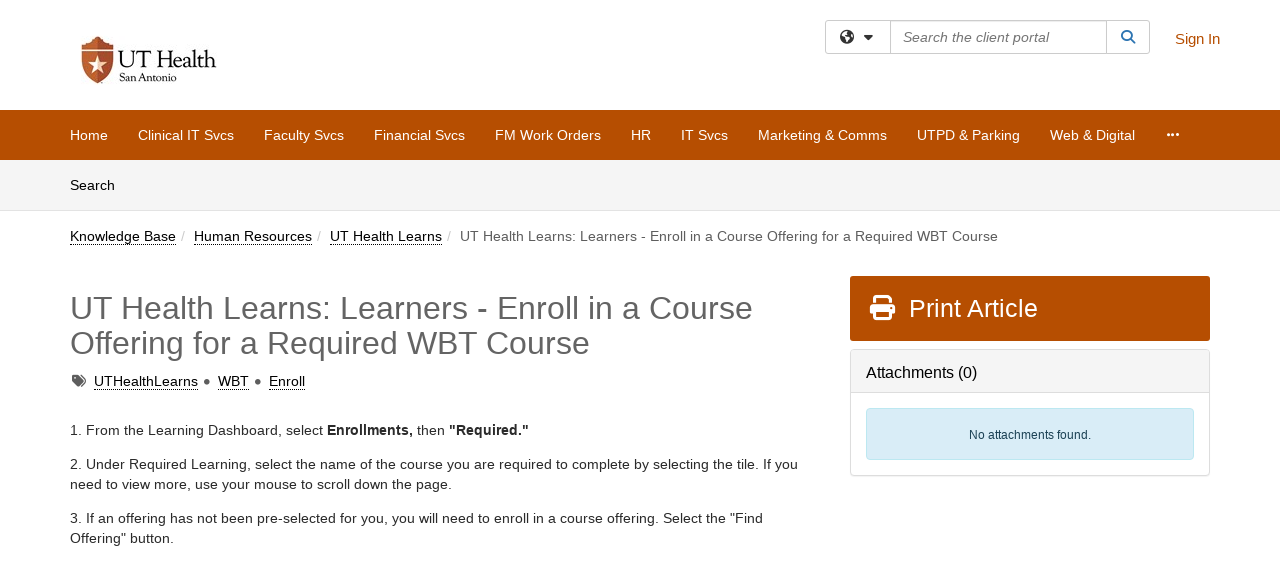

--- FILE ---
content_type: text/html; charset=utf-8
request_url: https://uthscsa.teamdynamix.com/TDClient/2009/Portal/KB/ArticleDet?ID=91950
body_size: 21671
content:

<!DOCTYPE html>

<html lang="en" xmlns="http://www.w3.org/1999/xhtml">
<head><meta name="viewport" content="width=device-width, initial-scale=1.0" /><!-- Google Tag Manager -->
<script>(function(w,d,s,l,i){w[l]=w[l]||[];w[l].push({'gtm.start':
new Date().getTime(),event:'gtm.js'});var f=d.getElementsByTagName(s)[0],
j=d.createElement(s),dl=l!='dataLayer'?'&l='+l:'';j.async=true;j.src=
'https://www.googletagmanager.com/gtm.js?id='+i+dl;f.parentNode.insertBefore(j,f);
})(window,document,'script','dataLayer','GTM-WR9V5K73');</script>
<!-- End Google Tag Manager --><script>
  window.TdxGtmContext = {"User":{"Id":0,"UID":"00000000-0000-0000-0000-000000000000","UserName":"","FullName":"Public User","AlertEmail":"publicuser@noreply.com","Role":"Experience User","HasTDNext":false,"StandardApplicationNames":null,"TicketApplicationNames":[],"AssetApplicationNames":[],"ClientPortalApplicationNames":[],"Type":"Technician","Analytics":{"Title":null,"Organization":null}},"Partition":{"Id":54,"Name":"UTHSCSA Production"},"BillableEntity":{"Id":107,"Name":"University of Texas Health Science Center","SalesForceIdentifier":"0013600000EM5KFAA1","GWMIID":"adaf3122-a8bd-4345-aa83-72e86008e183"},"Environment":{"ShortName":"PRD"}};
</script><script src="/TDPortal/Content/Scripts/jquery/2.2.4/jquery.min.js?v=20260120201726"></script><script src="/TDPortal/Content/Scripts/jquery-migrate/1.4.1/jquery-migrate.min.js?v=20260120201726"></script><script src="/TDPortal/Content/Scripts/jquery-ui/1.13.2/jquery-ui-1.13.2.custom.timepicker.min.js?v=20260120202054"></script><link href="/TDPortal/Content/Styles/jquery-ui/1.13.2/jquery-ui.compiled.min.css?v=20260120202056" rel="stylesheet" type="text/css"  /><link href="/TDPortal/Content/bootstrap/3.4.1/dist/css/bootstrap.min.css?v=20260120201726" rel="stylesheet" type="text/css" id="lnkBootstrapCSS" /><script src="/TDPortal/Content/bootstrap/3.4.1/dist/js/bootstrap.min.js?v=20260120201726"></script><link href="/TDPortal/Content/FontAwesome/css/fontawesome.min.css?v=20260120201724" rel="stylesheet" type="text/css" id="lnkFontAwesome" /><link href="/TDPortal/Content/FontAwesome/css/solid.css?v=20260120201724" rel="stylesheet" type="text/css"  /><link href="/TDPortal/Content/FontAwesome/css/regular.css?v=20260120201724" rel="stylesheet" type="text/css"  /><link href="/TDPortal/Content/FontAwesome/css/brands.css?v=20260120201724" rel="stylesheet" type="text/css"  /><link href="/TDPortal/Content/FontAwesome/css/v4-shims.css?v=20260120201724" rel="stylesheet" type="text/css"  /><link href="/TDClient/Styles/bootstrap_custom.min.css?v=20260120202054" rel="stylesheet" type="text/css"  /><link href="/TDClient/Styles/TDStyles.min.css?v=20260120202056" rel="stylesheet" type="text/css"  /><link href="https://uthscsa.teamdynamix.com/TDPortal/BE/Style/107/TDClient/2009?v=20211102193308" rel="stylesheet" type="text/css" /><script src="/TDPortal/Content/Scripts/tdx/dist/TDJSFramework.compiled.min.js?v=20260120202054"></script><script src="/TDPortal/Content/Scripts/tdx/dist/modalFocusTrap.min.js?v=20260120202052"></script><script src="/TDPortal/Content/Scripts/underscore/1.12.1/underscore-min.js?v=20260120201726"></script>
<script src="/TDClient/Scripts/clientOS.min.js?v=20260120202046"></script>
<script src="/TDClient/Scripts/collapseMe.min.js?v=20260120202046"></script>
<script src="/TDClient/Scripts/tdsearchfilter.min.js?v=20260120202046"></script>
<script src="/TDClient/Scripts/SiteSearch.min.js?v=20260120202046"></script>
<script src="/TDPortal/Content/Scripts/tdx/dist/elasticsearchAutocomplete.min.js?v=20260120202052"></script>
<link id="ctl00_ctl00_lnkFavicon" rel="icon" href="https://uthscsa.teamdynamix.com/TDPortal/BE/Icon/107/2009?v=20170104181414" />

  <script>

      $(function () {
        var masterUi = MasterUI({
          isPostback: false,
          baseUrl: '/TDClient/',
          isTdGoogleAnalyticsEnabled: true,
          isAuthenticated: false
          });

        $('#collapseMe').collapseMe({
          toggleVisibilitySelector: '.navbar-toggle'
        });

        TeamDynamix.addRequiredFieldHelp();
      });

      // The sub-nav menu uses padding-top to position itself below the header bar and main navigation sections. When the
      // window is resized, there is a chance that the content of these header or nav sections wraps, causing the height
      // to change, potentially covering the sub-nav menu, which is obviously a big usability problem. This function
      // listens for when the window size or orientation is changing (and also when the window first loads), and adjusts
      // the padding so that the sub-nav menu appears in the correct location.
      $(window).bind('load ready resize orientationchange', function () {
        var headerHeight = $('#divMstrHeader').height();
        $('#navShim').css({
          "padding-top": headerHeight
        });

        $('#content').css({
          "padding-top": headerHeight,
          "margin-top": headerHeight * -1
        });
      });
  </script>

  
  
  
  <script src="/TDPortal/Content/select2/v3/select2.min.js?v=20260120203406"></script><link href="/TDPortal/Content/select2/v3/select2.compiled.min.css?v=20260120203406" rel="stylesheet" type="text/css" id="lnkSelect2" />
  <script src="/TDClient/Scripts/attachmentHandler.min.js?v=20260120202054"></script>

  <style type="text/css">
    .honey-pot-div {
      display: none;
    }
  </style>

  <script>
    

    function shareArticle() {
      if ($('#ctl00_ctl00_cpContent_cpContent_shareRecipients').val().trim() === "") {
        alert('You must first enter a valid email.');
        $('#btnShare').progressButton('reset');
      }
      else {
        __doPostBack('ctl00$ctl00$cpContent$cpContent$btnSendShare', '');
      }
    }

    function closeShareModal() {
      $('#divShareModal').modal('hide');
      $('#btnShare').progressButton('reset');
    }

    function toggleFeedback(isHelpful) {
      $('#divHelpfulComments').show();
      $('#divHelpfulYesNo').hide();
      $('#ctl00_ctl00_cpContent_cpContent_hdnIsHelpful').val(isHelpful);
      $('#ctl00_ctl00_cpContent_cpContent_txtComments').focus();
    }

    function toggleFeedbackResult() {
      $('#divWasHelpful, #divFeedbackRecorded, #divHelpfulComments, #divHelpfulYesNo').toggle();
    }

    // The following two functions were added as a result of ticket ID: 1392522. We are generating these buttons dynamically to
    // prevent bots from clicking them and posting feedback on an article. Additionally, we have an input that is hidden from
    // the user. If a bot enters text in that input, which it likely will (bots love filling out forms), then we don't accept the
    // form submission
    function generateFeedbackButtons() {
      var $btnHelpfulYes = $('<button id="btnHelpfulYes" type="button" class="btn btn-primary gutter-left" onclick="toggleFeedback(1);">Yes</button>');
      var $btnHelpfulNo = $('<button id="btnHelpfulNo" type="button" class="btn btn-primary gutter-left-sm" onclick="toggleFeedback(0);">No</button>');

      $('#divWasHelpful').append($btnHelpfulYes);
      $('#divWasHelpful').append($btnHelpfulNo);
    }
    function attemptAddFeedback(e) {
      if ($('#honeyPot').val() !== '') {
        e.preventDefault();
        window.location.reload();
      }
    }

    function cancelFeedback() {
      $('#ctl00_ctl00_cpContent_cpContent_txtComments').val('');
      $('#divHelpfulComments, #divHelpfulYesNo').toggle();
    }

    function confirmDeleteFeedback(id) {
      if (confirm('Are you sure you want to delete this feedback? This cannot be undone.')) {
        $('#ctl00_ctl00_cpContent_cpContent_hdnFeedbackID').val(id);
        __doPostBack('ctl00$ctl00$cpContent$cpContent$btnDeleteFeedback', '');
      }
    }

    function toggleAddressed(id, isAddressed) {
      $('#ctl00_ctl00_cpContent_cpContent_hdnFeedbackID').val(id);
      $('#ctl00_ctl00_cpContent_cpContent_hdnIsAddressed').val(isAddressed);
      __doPostBack('ctl00$ctl00$cpContent$cpContent$btnToggleAddressed', '');
    }

    $(function () {
      

      generateFeedbackButtons();
      $('[data-toggle="popover"]').popover();

      var attachmentHandler = new TeamDynamix.AttachmentHandler({
        containerSelector: '.js-article-attachments',
        resultLabelSelector: '#ctl00_ctl00_cpContent_cpContent_lblResults_lblResults-label',
        baseControllerUrl: '/TDClient/2009/Portal/Shared/Attachments',
        antiForgeryToken: 'QhhtR72gHVhtO7bM3Qjt1WzhIXOLabEWrGmB52fdS_7touAKZ0goooXDdGg34nwgCMqRziEf8ZbdMRRcEl5Y5DHCMZ01:K3OPzVlvXhe_UmzxAGOOT4cAEF7wAliZq5HQpze2TyIwNcopR2zpQcLuAtXPLck3TrRcqzIPJH3H0oWGFnGeNhBQCQo1',
        itemId: 91950,
        componentId: 26,
        feedId: 'articleFeed',
        readOnly: false
      });

      $('#btnShare').on('click', function () {
        shareArticle();
      });

      // Don't try and update the table styles if the user wanted to opt out.
      $('#ctl00_ctl00_cpContent_cpContent_divBody table:not(.SkipTableFixup)').each(function () {
        var padding = $(this).attr('cellpadding');
        var spacing = $(this).attr('cellspacing');

        $(this).css("border-collapse", "separate");

        if (spacing) {
          $(this).css("border-spacing", spacing + "px");
        }

        $(this).find('td').each(function () { $(this).css('padding', padding + 'px') });
      });

      
    });

    
  </script>



<meta property="og:title" content="UT Health Learns: Learners - Enroll in a Course Offering for a Required WBT Course" />
<meta property="og:type" content="article" />
<meta property="og:url" content="https://uthscsa.teamdynamix.com/TDClient/2009/Portal/KB/ArticleDet?ID=91950" />
<meta property="og:image" content="https://uthscsa.teamdynamix.com/TDPortal/BE/Logo/107/2009" />
<meta property="og:description" content="Demonstrates to Learners how to enroll in an offering and complete learning activities for web-based trainings (WBT) courses." />
  <meta property="og:site_name" content="University of Texas Health Science Center - Knowledge Base" />
  <meta property="article:section" content="UT Health Learns" />
  <meta property="article:published_time" content="2020-12-15T02:53Z" />
  <meta property="article:modified_time" content="2025-12-15T21:30Z" />
    <meta property="article:tag" content="UTHealthLearns" />
    <meta property="article:tag" content="WBT" />
    <meta property="article:tag" content="Enroll" /><title>
	Article - UT Health Learns: Learners ...
</title></head>
<body>
<!-- Google Tag Manager (noscript) -->
<noscript><iframe src="https://www.googletagmanager.com/ns.html?id=GTM-WR9V5K73"
height="0" width="0" style="display:none;visibility:hidden"></iframe></noscript>
<!-- End Google Tag Manager (noscript) -->
<form method="post" action="/TDClient/2009/Portal/KB/ArticleDet?ID=91950" onsubmit="javascript:return WebForm_OnSubmit();" id="aspnetForm">
<div class="aspNetHidden">
<input type="hidden" name="__EVENTTARGET" id="__EVENTTARGET" value="" />
<input type="hidden" name="__EVENTARGUMENT" id="__EVENTARGUMENT" value="" />
<input type="hidden" name="__VIEWSTATE" id="__VIEWSTATE" value="DcNe7kiFbetmEcsFJQJ/f0p6/R0rhGKVHNK4mQv7+kNcsmRFym8ifq/co1Utpu7Q9m7DLz+Kw1k+8GF02AEQgvqXyA0pulErYgVMIze6TE4BRwauf/WSUQUgluCH4MS5/OaqryUBMWl4eLmh3vDvADNL+xAFuODd3isODXI92rkYEj5YOTQkN6M4IWg05N5CsBEqYKURG4rKcbF2rjdMbIvlEsFvkLxsKyIP9lapTRCLvAKwtwEXuu4SkGULZTV3g81SXoYakIXcM6QMoPMmW6ldINRV4VBGU8swyNSmVArL+W8Ri4Dr46vP/U1AZnMv+GySN/WtDOG6TCJOjI1UqIfTfG9mcQfSVNP4pG5HbSZQrijsX/aDMK6zNha1G5xQi0NObmWOaorPChzhau3nYLo9NqQpHJfeSa0opDpDH3hKURKVP8d1D1c9ZsApPDoy7pEcquQ4rDl33XaEFiFeKpzufPY8tHvnpbn2M97lI4+bHxTsHBb3KACelVVa1WzF2hr5nydJADdTejtWq8LXXZt+oLtYKoFUf/Fr7b+0khqPBUFKXWLAyrf40BJ0hBeS1U6ZY8xSBroq0vPwRj2heGM/+26X9qpyWIl7OIN2c2cOES/l7Uh4J580VGf/OL2/aO1nyXU9GNsAU6RZ9ST1z5/Gfr/wQtUUuC/5WZxtQOL7SXhnsSa5hgYxrBPi3UxUGQh0oOAsn1OlaEpqeRFCCCGb87iFPi/zHX01ORvHwzdpfAi++f7NW32kYJhB32ngrwb46nmFKY2is+OQxPT5JfW4jnzDBJuVKQBKvznhp0YLG5ER+bfpORwl2Z49LOojBDRgU3zjhlKD9DFjHUXjTV88P4NMbS/Hz8FYwxmHXC5kBFt2pmgntEGqoRFcppEeX4Ynibv+GTUDaQzRnFqwv0ewx4LRpZnOQTbqw6rgE25nUdm5mQ04/Zhxpmrpidq3YuQL97gQ5lgl6mKDazyGXJIrhMCN/D/NDLT6HbqpKPSLchaqx6EfKFXo8uojQz3BQSi4XlBM+I5jJ+zoTnAeAtk6S3/N/z7KBghMmZHD8O4bOd3ApDSJwLY6UQahYrrmwmDc46AZgnTsq0PCSWdxLS6szuhk8hvw0X47KCu6RbcaliR0BgYYeKnM7ky+MInrah+asCzCUqeQn/Ma2/emNPn5p1VV93NJ+VK+xT9jr5b7b4B+OezMTs0jNFJAWK9xpO5d9VEE/af3hx8YfNsSdUW18hU9tty2LlH7IcVasp7z3Pry30C6TBUGYTzxvVWey8hNWcwhVnmT5JgMBj0E+sk5i3NLH+l7EY0xa6MZ5t0TODHhiyPAypd9kjRgpFesEmxDxnBd1wIIteFf0Axt39NU5wjGl1rBvopcOcIPkHp2yeoKtifR2BJZBf/[base64]//do+m0gLrUw4F/8NzPPmxqgGZLJak7W4ZM/[base64]/1eI9Ps8KTtLh8XMNjEvEQWOklSTYZoEE3/DvwjioXTL29qv8itfLmRFJXQimxCy6LeDG9d3P92sCA6NQa0jvfOfV2PG0zGayr/hQe+l+6twYvPCfjePHqyqgaPLAv+BnpLGJEsJaUjtOgc4BoLpS9bw/W92T96ww5APxkRcqjM07D8E58eq7aQ492c6TFi5ZnUPPnXeUDUXpo5y/lij9mjZM1bzEOayrxaSU4ur4rf+UCegBDw6oAXH/mxjULolqd6NnL5EXrVfxx3PbuW2niQiCEII+LLnPkBOZEAFuBHt8gwVpbE723wXYLozKVmb8z9bnlL1hr09Cypmx0UugDe39ddok2rx/Vckx43o+arInP+ao28IvRxL6oxtJAJ1eQIET0oMDdTCbV4QeTNvUKePKw/+xeG24emJtqag/IzbqQVC5kc544U2NufFaQTAtYiZpjul8YM8m7zGItRfGDBvYxB1UdyJEjvA9NSH9bWRC/OWKIkYIE7/iCHmlQZlhYVxuQ4EEShffG2TiSuEb/cRzZFl58jnVSEVgkhT2ObMR/DDv0Ho3D6uMntqZadSXKBsht9VYqt3cV/xYM6qn7aUi9yDTU+pJ3/n6AImP+pPlVQWo6Zk860KcYti+/L6jtBasnP8bsEUaxyhOZEcI0mEZeRsZqiyfJs0jba6eI83v+uiQQdkwVOCjIy4gYkFJSZHAmrfREgsWEob9Ed08BLooc+ta2eVUgPezGkMbj5R/I5j0wjy5VzJ2iEWxdfyubbWybmbr7NWArSMDqP3bDHmMEYpBXuvib4omkNK5Gy9r0RsEv/j03cM8GWGZuY411lbajI9wqd5qUIDBUbrSOZqDsKqoES6UOnF9qdUeMcD4+emmWycU+PlZHN9vYUnXNo8NRSezfq+Qxi1J6SwKrqy7/[base64]/6BNtsbkfF9G3cjtbPCuPL+xoYwesFqAzVaEGrCsLsUp7SaSMlYG3ZxjTfySHkMu72S2q6FZGWlE57DRZIrtCaSGLjaZDjFF8PKFgoMdlsVSKu6SE00wdXfnUYOz3eS73Pv97MhLBoc7pxJSpJNEcfNajd6DgwDUWlvNy3kdkXJgabykuM8mmEj3t7J/LxDBq2RePUqIH/[base64]/4bAuZcld11eC7u5cct6aKFbGsAs54g+xVd73F+Ydhw6xZ8dOs9VcUL55Jz/T2B8fQGG5Zhq2bFelovQuJDgQzKHYGOLg9zFtmElgYRHrvs9v5/dfcYG3Y+jmPGHonULRs1rB/zRDAAud+xytdl7C0L2AbgUzdwTHvu/RZglawb50ZjHvL8LiJIjqPlqJt9I9P+gXTMhjtZFqmBZMOCOaHM10DZKHP0jF7C4383HoSUeuec2yO5ErgDPtFRy054UvGU95P9NbQCGZ0v9xO6Fzo1vymQJrBorK1ImfKDh1kpatxxDnEEMHz1F2ounRzgrhLgAMQUriEV2DHCKw3eBeGwSHqqal5ZllD79/ihr/vgQpi4pwNfkQYzXukGrxJmvExdDlrE+UUipRJyHshTes3N4zCVCHlOD+jgN1z0H+Tg1iUcBDXbySJfA2i0E1lqyN512cIVz4PctjnMeOLyh0lmYYOVrQD8c3eVgf8JqYiy2F97ZpRnvhVX7b5cyUg/OL+3kSHOJ5kkbb07sO2Zsi14urrKYcGhpth8vGR1nmjTrcKSf0ZOXblpOpbMkSXEvLAnYECoAVpxGjToSq9c4tdQKor9dG38w6ABSOOBecG2gCV3WKCNTm0636WoaaQumflkYM/8yHduavd4mXNPQmMSZramNIxrC/tfs9hslSwJmAIlbjP5cjj4RjwD2D4v52odyKyjtb1NL0Mk1JAaykQz62iW1Jepn7fjwgpldnPKk+WGSsjZIhwy+0nGPp+TLk1tKijcVVwZCl8ESqubFwnaG69DRVH/Hv15oo5dbELyL3dJaaOLCb2gxQ7y9u+Bca9NFuSCnC5I+A5z3SbMfohy0+2BgG5KO5svqrEwJd+31C9WsVLpvjrhuMxcX03qIzrDxzB5PYeB8GNsT13Hos5NVz5W4dijPhbKH1MpFywvojnSh1LHIumQjntx6Sn2a1JCFmDQ5yS4wA2r1dntbuSRpyYKeglAo/5a8O4ozQNjweVhNahKWzs5NGWVjEdTpHovAi5+8ppwEzURfeujF5QyZPMOYCCilnSQOMPFi7a/rK9lusRIvfAm73hAIXLk+41rI6YMI5ImSxfaMRkeF5yLX9MC9MaUvmCcUb5x0HO/+eBNDuxrHq0scct+BOnzdfIUOHeyMw9EcrfgDkZI+0tf0yQmMlyfqpAagg8ZHM8Ksta5LSO5+9sMDVoF6I1w+UtiDbyiXKsaYmfrqLod1hu6JBsaBNz7pIb0Qv6udVyCPBkvttJBR8SFRoAD/wi0AyY5miaK1hqXB/XG/a/H38sXtmLeODqONdrakxwUrIu/kyBoN+iGGCNWMQ77KX4WoNzfQDVtAu2xvwGWe+e7DiXoTNjf5MbQIbkfFvNNXrwMVfqeAqBew+081MaNyE+vcaGGiusp//ayY7BB2NyEt0tVaOqP42G+wtmo9dhy4VMu/i2ezEe8f9Iw3CrZl2FPBPJAxV+0TSSXhdgppljF2kY9QDjS0JBFvNyf4OZWR+f+XLMamO/oMnIP8+L+w4/jS5bO59Ikl2fxpgvtLszQ/Sm4I0m9WiqnHhgIdHyTUKS0/1eZU/7AvErhPy4LLhedkGkBAtq0YYafvv+5kM9qfNbOQC8MuDSfzwTGo+qPI/n3QadNNhh729dPxhmi2glpikaYni1Ra3S/2fUyjEDFRALnYHej/qJh7t9YHUnJ9kCJfB9Y4Qq5cWASBhx3wKY+YWbcmKjMdZqo4JF79NsO5TxkQUp2NWnkmj8kXrny9IhJx7MeSjn7FfGM5L431jdmM65iU8jdK3Q+H3g8uExUoQbpd6ELFxorYJQrNMXRZyAy6oOvdLsqhrSnMRrkHDP/KutglnJLV81MJebHKG17Bnbi3+uJPdKUpA+FsahpuAt4aytjCwxIqkbyH8H0/1LE56fvloLS+V8/2eP83qjRA5JpKydqtTDaA+PO1Kf75uPvunkLf4mctQlU11UvONpqZloFlCj9cpLQO5IwsA==" />
</div>

<script type="text/javascript">
//<![CDATA[
var theForm = document.forms['aspnetForm'];
if (!theForm) {
    theForm = document.aspnetForm;
}
function __doPostBack(eventTarget, eventArgument) {
    if (!theForm.onsubmit || (theForm.onsubmit() != false)) {
        theForm.__EVENTTARGET.value = eventTarget;
        theForm.__EVENTARGUMENT.value = eventArgument;
        theForm.submit();
    }
}
//]]>
</script>


<script src="/TDClient/WebResource.axd?d=pynGkmcFUV13He1Qd6_TZMSMQxVWLi4fik2rw1_u_hZsCNzwv5c621ov6_ZX_wzTt5vh-g2&amp;t=638901392248157332" type="text/javascript"></script>


<script src="/TDClient/ScriptResource.axd?d=nv7asgRUU0tRmHNR2D6t1NXOAgTb3J37FC1L2PfbYYFmSPm-ANa7n6FP0x7BAsbHeL4jfY3ptd1q7zKKVI7DbuXZcwEoKOwj9WxCI1VrQlbWE1Trg1t1GmJDN43kQMJsB7X8tw2&amp;t=ffffffff93d1c106" type="text/javascript"></script>
<script src="/TDClient/ScriptResource.axd?d=NJmAwtEo3Ipnlaxl6CMhvmVxW3-Ljsg_2Hna32smxrg-6ogyYAN3UTPsJQ8m1uwzn_kuf2Wpne6NSFmYui3h0wCQhJN3ZUiLTNkvhiIgZpq74-lKmofUPQGJ8own8RI2_mwAcmvlSj2WBnqwm5Wj4cyNvv81&amp;t=5c0e0825" type="text/javascript"></script>
<script src="/TDClient/ScriptResource.axd?d=dwY9oWetJoJoVpgL6Zq8OLdGoo5BVWQ_Eo60QZTEhEcHeiVfwgY9tLCgzdZ5TRwvrwYEnOvujbNccOVLUfWtUg4HivSIsewg6JABxkBGEqVVV64eiRyCAsPDqh6tUioISUQKB74sWMO4Er2mHrWEIWs_sBM1&amp;t=5c0e0825" type="text/javascript"></script>
<script src="/TDClient/WebResource.axd?d=xtfVMqdF1exC2MBVkOJwMveStDR5kg3dbZWgIXMXZmB1xXom6CcIrWFgHa7jsp4qJuFW2L5XShudyzlBsIO3JhCfiU5HmL2BDz__mCv9dznmBlEMS7LvcYg6wTdPTrAXIXI2CvtjwlnpZd-j4Zpsx2wG_uA1&amp;t=639045194120000000" type="text/javascript"></script>
<script src="/TDClient/WebResource.axd?d=sp7vCoAo-SSYfpsQ1sYBBeEDnwCGxDYEwZCM0ler88yoVZIPDXMk1C3XF2L2L0xrbB8Rvhli51TswRlmPIOCZgaY58lKhPr-Pv1jTFJ1oUAu7x6RDtNFZUxbtxs3KYQGLK6FpPD5bKuB0e0NmS9HkAqRVks1&amp;t=639045194120000000" type="text/javascript"></script>
<script src="/TDClient/WebResource.axd?d=icMURy63hv40LPPfq4rTvmm-RfB_YkC6rEEF_2QOO68q3TseXYNBetRKKgBXJ8mn2e8UIgCPiV23HaQUZbjySMHqSgmYZgLcYltBqwD2_EK8aQ08zBuqc3ZBVZITQrbtn6w46dRxFLibMIQg0Aho73rn8Rpxrzg5YMG_JR0UOrUR0wlZ0&amp;t=639045194120000000" type="text/javascript"></script>
<script src="/TDClient/WebResource.axd?d=1HpFfNpwNihNfEP1lyJHvdPVqbv8KRoFH4-_ZORUgPOP-bqmmtIJRvFQc7828Vf59O_-fdBXcnwdv-hYp5RptPuHmMR0kGQM0_3rS4Z7sKfC7jy9Cc_8fyfcUWa8psszacEQlAXHPXmNwyRymbGSywEmhrE1&amp;t=639045194120000000" type="text/javascript"></script>
<script type="text/javascript">
//<![CDATA[
function WebForm_OnSubmit() {
CKEditor_TextBoxEncode('ctl00_ctl00_cpContent_cpContent_shareBody_txtBody', 0); if (typeof(ValidatorOnSubmit) == "function" && ValidatorOnSubmit() == false) return false;
return true;
}
//]]>
</script>

<div class="aspNetHidden">

	<input type="hidden" name="__VIEWSTATEGENERATOR" id="__VIEWSTATEGENERATOR" value="784CA02E" />
</div>
<script type="text/javascript">
//<![CDATA[
Sys.WebForms.PageRequestManager._initialize('ctl00$ctl00$smMain', 'aspnetForm', ['tctl00$ctl00$cpContent$cpContent$UpdatePanel1','','tctl00$ctl00$cpContent$cpContent$upFeedbackGrid','','tctl00$ctl00$cpContent$cpContent$lblResults$ctl00',''], ['ctl00$ctl00$cpContent$cpContent$btnSubmitComments','','ctl00$ctl00$cpContent$cpContent$btnToggleSubscribe','','ctl00$ctl00$cpContent$cpContent$btnToggleFavorite','','ctl00$ctl00$cpContent$cpContent$btnSendShare',''], [], 90, 'ctl00$ctl00');
//]]>
</script>

<div id="ctl00_ctl00_upMain" style="display:none;">
	
    <div id="ctl00_ctl00_pbMain" class="progress-box-container"><div class="progress-box-body"><div class="well shadow"><h2 class="h4 gutter-top-none">Updating...</h2><div class="progress" style="margin-bottom: 0;"><div class="progress-bar progress-bar-striped active" role="progressbar" aria-valuemin="0" aria-valuemax="100" style="width: 100%"></div></div></div></div></div>
  
</div>

<header id="ctl00_ctl00_navHeader" role="banner">

  <div id="divMstrHeader" class="master-header NoPrint" style="background-color: #fff;">

  

  <div class="logo-header-full hidden-xs">

    
    <div class="pull-left">
      <a href="#mainContent" class="sr-only sr-only-focusable">Skip to main content</a>
    </div>


    <div id="ctl00_ctl00_divPageHeader" class="container logo-header clearfix" style="padding: 5px;">

      <div id="divLogo" class="pull-left logo-container">

        <a href="https://uthealthsa.sharepoint.com/Pages/Home.aspx"
           target="_blank">
          <img src="/TDPortal/BE/Logo/107/0" alt="University of Texas Health Science Center Home Page" class="js-logo img-responsive" />
          <span class="sr-only">(opens in a new tab)</span>
        </a>

      </div>

      <div class="master-header-right pull-right padding-top padding-bottom">

        

          <div class="pull-left topLevelSearch input-group">
            <div id="SiteSearch-2bb04e443081463cbfe46491afc14897" class="gutter-bottom input-group site-search" style="max-width: 400px;">
  <div id="SiteSearch-dropdown-2bb04e443081463cbfe46491afc14897" class="input-group-btn">
    <button type="button" id="SiteSearch-filter-2bb04e443081463cbfe46491afc14897" class="btn btn-default dropdown-toggle" data-toggle="dropdown"
            aria-haspopup="true" aria-expanded="false" title="Filter your search by category" data-component="all">
      <span class="fa-solid fa-solid fa-earth-americas"></span><span class="fa-solid fa-fw fa-nopad fa-caret-down" aria-hidden="true"></span>
      <span class="sr-only">
        Filter your search by category. Current category:
        <span class="js-current-component">All</span>
      </span>
    </button>
    <ul tabindex="-1" aria-label="Filter your search by category" role="menu" class="dropdown-menu" >
      <li>
        <a role="menuitem" href="javascript:void(0);" data-component-text="All" data-component="all" data-component-icon="fa-solid fa-earth-americas" title="Search all areas">
          <span class="fa-solid fa-fw fa-nopad fa-earth-americas" aria-hidden="true"></span>
          All
        </a>
      </li>

      <li aria-hidden="true" class="divider"></li>

        <li role="presentation">
          <a role="menuitem" href="javascript:void(0);" data-component-text="Knowledge Base" data-component="kb" data-component-icon="fa-lightbulb" title="Search Knowledge Base">
            <span class="fa-regular fa-fw fa-nopad fa-lightbulb" aria-hidden="true"></span>
            Knowledge Base
          </a>
        </li>

        <li role="presentation">
          <a role="menuitem" href="javascript:void(0);" data-component-text="Service Catalog" data-component="sc" data-component-icon="fa-compass" title="Search Service Catalog">
            <span class="fa-solid fa-fw fa-nopad fa-compass" aria-hidden="true"></span>
            Service Catalog
          </a>
        </li>

    </ul>
  </div>

  <label class="sr-only" for="SiteSearch-text-2bb04e443081463cbfe46491afc14897">Search the client portal</label>

  <input id="SiteSearch-text-2bb04e443081463cbfe46491afc14897" type="text" class="form-control" autocomplete="off" placeholder="Search the client portal" title="To search for items with a specific tag, enter the # symbol followed by the name of the tag.
To search for items using exact match, place double quotes around your text." />

  <span class="input-group-btn">
    <button id="SiteSearch-button-2bb04e443081463cbfe46491afc14897" class="btn btn-default" type="button" title="Search">
      <span class="fa-solid fa-fw fa-nopad fa-search blue" aria-hidden="true"></span>
      <span class="sr-only">Search</span>
    </button>
  </span>
</div>

<script>
  $(function() {
    var siteSearch = new TeamDynamix.SiteSearch({
      searchUrl: "/TDClient/2009/Portal/Shared/Search",
      autocompleteSearchUrl: '/TDClient/2009/Portal/Shared/AutocompleteSearch',
      autocompleteResultsPosition: 'fixed',
      autocompleteResultsZIndex: 1000,
      searchTextBoxSelector: '#SiteSearch-text-2bb04e443081463cbfe46491afc14897',
      searchComponentFilterButtonSelector: '#SiteSearch-filter-2bb04e443081463cbfe46491afc14897',
      searchButtonSelector: '#SiteSearch-button-2bb04e443081463cbfe46491afc14897',
      searchFilterDropdownSelector: '#SiteSearch-dropdown-2bb04e443081463cbfe46491afc14897',
      showKnowledgeBaseOption: true,
      showServicesOption: true,
      showForumsOption: false,
      autoFocusSearch: false
    });
  });
</script>
          </div>

        
          <div title="Sign In" class="pull-right gutter-top-sm">
            <a href="/TDClient/2009/Portal/Login.aspx?ReturnUrl=%2fTDClient%2f2009%2fPortal%2fKB%2fArticleDet%3fID%3d91950">
              Sign In
            </a>
          </div>
        
      </div>

    </div>

  </div>

  <nav id="ctl00_ctl00_mainNav" class="navbar navbar-default themed tdbar" aria-label="Primary">
    <div id="navContainer" class="container">

      <div class="navbar-header">
        <button type="button" class="pull-left navbar-toggle collapsed themed tdbar-button-anchored tdbar-toggle gutter-left" data-toggle="collapse" data-target=".navbar-collapse">
          <span class="tdbar-button-anchored icon-bar"></span>
          <span class="tdbar-button-anchored icon-bar"></span>
          <span class="tdbar-button-anchored icon-bar"></span>
          <span class="sr-only">Show Applications Menu</span>
        </button>
        <a class="navbar-brand hidden-sm hidden-md hidden-lg themed tdbar-button-anchored truncate-be" href="#">

          Client Portal
        </a>
      </div>

      <div id="td-navbar-collapse" class="collapse navbar-collapse">

        <ul class="nav navbar-nav nav-collapsing" id="collapseMe">

          
            <li class="themed tdbar-button-anchored hidden-sm hidden-md hidden-lg">
              <a href="/TDClient/2009/Portal/Login.aspx?ReturnUrl=%2fTDClient%2f2009%2fPortal%2fKB%2fArticleDet%3fID%3d91950">Sign In</a>
            </li>
          
            <li id="divSearch" class="themed tdbar-button-anchored hidden-sm hidden-md hidden-lg">
              <a href="/TDClient/2009/Portal/Shared/Search" title="search">Search</a>
            </li>
          
              <li id="divDesktop4493933f-2219-4225-8af0-de544108ae5c" class="themed tdbar-button-anchored">
                <a href="/TDClient/2009/Portal/Home/">Home</a>
              </li>
            
              <li id="divDesktop46b5e50a-15ca-443f-aa14-47ea5f6a33f4" class="themed tdbar-button-anchored">
                <a href="/TDClient/2009/Portal/Home/?ID=46b5e50a-15ca-443f-aa14-47ea5f6a33f4">Clinical IT Svcs</a>
              </li>
            
              <li id="divDesktopc61d687b-a632-4800-ac14-c532a88a6e24" class="themed tdbar-button-anchored">
                <a href="/TDClient/2009/Portal/Home/?ID=c61d687b-a632-4800-ac14-c532a88a6e24">Faculty Svcs</a>
              </li>
            
              <li id="divDesktop2d007a66-be5b-4fe8-80a6-d0a700b2780c" class="themed tdbar-button-anchored">
                <a href="/TDClient/2009/Portal/Home/?ID=2d007a66-be5b-4fe8-80a6-d0a700b2780c">Financial Svcs</a>
              </li>
            
              <li id="divDesktopb4b83314-cae6-4bd1-a09b-b126696e1062" class="themed tdbar-button-anchored">
                <a href="/TDClient/2009/Portal/Home/?ID=b4b83314-cae6-4bd1-a09b-b126696e1062">FM Work Orders</a>
              </li>
            
              <li id="divDesktopccdae1ef-d90d-498d-a118-fa16fc2c9790" class="themed tdbar-button-anchored">
                <a href="/TDClient/2009/Portal/Home/?ID=ccdae1ef-d90d-498d-a118-fa16fc2c9790">HR</a>
              </li>
            
              <li id="divDesktop68e54d06-3033-43e9-b4c2-e65d3040c8fd" class="themed tdbar-button-anchored">
                <a href="/TDClient/2009/Portal/Home/?ID=68e54d06-3033-43e9-b4c2-e65d3040c8fd">IT Svcs</a>
              </li>
            
              <li id="divDesktopf8323a64-ad05-4330-8c76-4b61223cdd4e" class="themed tdbar-button-anchored">
                <a href="/TDClient/2009/Portal/Home/?ID=f8323a64-ad05-4330-8c76-4b61223cdd4e">Marketing & Comms</a>
              </li>
            
              <li id="divDesktop259f12e1-1275-4999-ae9e-d13e8baa3b1b" class="themed tdbar-button-anchored">
                <a href="/TDClient/2009/Portal/Home/?ID=259f12e1-1275-4999-ae9e-d13e8baa3b1b">UTPD & Parking</a>
              </li>
            
              <li id="divDesktop6c124cea-2669-47d1-9b77-038020c35f1d" class="themed tdbar-button-anchored">
                <a href="/TDClient/2009/Portal/Home/?ID=6c124cea-2669-47d1-9b77-038020c35f1d">Web & Digital</a>
              </li>
            
              <li id="divDesktop139917f9-15d3-4da0-95f4-d9479f28010b" class="themed tdbar-button-anchored">
                <a href="/TDClient/2009/Portal/Home/?ID=139917f9-15d3-4da0-95f4-d9479f28010b">Common Onboarding Services</a>
              </li>
            

          
            <li id="divTDRequests" class="themed tdbar-button-anchored sr-focusable">
              <a href="/TDClient/2009/Portal/Requests/ServiceCatalog">Services</a>
            </li>
          
            <li id="divTDKnowledgeBase" class="themed tdbar-button-anchored sr-focusable">
              <a href="/TDClient/2009/Portal/KB/">Knowledge Base</a>
            </li>
          

          <li class="themed tdbar-button-anchored hidden-xs more-items-button" id="moreMenu">
            <a data-toggle="dropdown" title="More Applications" href="javascript:;">
              <span class="sr-only">More Applications</span>
              <span class="fa-solid fa-ellipsis-h" aria-hidden="true"></span>
            </a>
            <ul class="dropdown-menu dropdown-menu-right themed tdbar" id="collapsed"></ul>
          </li>

        </ul>
      </div>

    </div>

  </nav>

  </div>

  </header>



<div id="navShim" class="hidden-xs hidden-sm"></div>
<main role="main">
  <div id="content">
    <div id="mainContent" tabindex="-1"></div>
    

  <nav id="ctl00_ctl00_cpContent_divTabHeader" class="tdbar-sub NoPrint hidden-xs navbar-subnav" aria-label="Knowledge Base">
      <a href="#kbContent" class="sr-only sr-only-focusable">Skip to Knowledge Base content</a>
      <div class="container clearfix">
        <ul class="nav navbar-nav js-submenu" id="kbSubMenu" style="margin-left: -15px;">
          
          <li>
            <a href="/TDClient/2009/Portal/KB/Search">Search <span class="sr-only">Articles</span></a>
          </li>

          
          
        </ul>
      </div>
    </nav>
  

  <div id="kbContent" class="container gutter-top gutter-bottom" tabindex="-1" style="outline:none;">
    

<input type="hidden" name="ctl00$ctl00$cpContent$cpContent$hdnFeedbackID" id="ctl00_ctl00_cpContent_cpContent_hdnFeedbackID" />
<input type="hidden" name="ctl00$ctl00$cpContent$cpContent$hdnIsAddressed" id="ctl00_ctl00_cpContent_cpContent_hdnIsAddressed" />

<span id="ctl00_ctl00_cpContent_cpContent_lblResults_ctl00" aria-live="polite" aria-atomic="true"><span id="ctl00_ctl00_cpContent_cpContent_lblResults_lblResults-label" class="red tdx-error-text"></span></span>

<a id="ctl00_ctl00_cpContent_cpContent_btnSendShare" tabindex="-1" class="hidden" aria-hidden="true" href="javascript:WebForm_DoPostBackWithOptions(new WebForm_PostBackOptions(&quot;ctl00$ctl00$cpContent$cpContent$btnSendShare&quot;, &quot;&quot;, true, &quot;&quot;, &quot;&quot;, false, true))">Blank</a>

<div class="clearfix">
  <nav aria-label="Breadcrumb">
    <ol class="breadcrumb pull-left">
      <li><a href="/TDClient/2009/Portal/KB/">Knowledge Base</a></li><li><a href="/TDClient/2009/Portal/KB/?CategoryID=16272">Human Resources</a></li><li class="active"><a href="/TDClient/2009/Portal/KB/?CategoryID=16277">UT Health Learns</a></li><li class="active">UT Health Learns: Learners - Enroll in a Course Offering for a Required WBT Course</li>
    </ol>
  </nav>
  <span class="js-open-monitor" style="display: none;"></span>
</div>



<div class="row gutter-top">

<div id="divMainContent" class="col-md-8">

<h1 class="gutter-top" style="-ms-word-wrap: break-word; word-wrap: break-word;">
  UT Health Learns: Learners - Enroll in a Course Offering for a Required WBT Course
</h1>

<div id="ctl00_ctl00_cpContent_cpContent_divTags">
  <span class="sr-only">Tags</span>
  <span class="fa-solid fa-tags gray gutter-right-sm" aria-hidden="true" title="Tags"></span>
  
      <a href="/TDClient/2009/Portal/KB/Search?SearchText=%2523UTHealthLearns" id="ctl00_ctl00_cpContent_cpContent_rptTags_ctl00_TagControl1_lnkDisplay" title="UTHealthLearns">UTHealthLearns</a>

    
      <span class="fa-solid fa-circle gray gutter-right-sm font-xs vert-middle" aria-hidden="true"></span>
    
      <a href="/TDClient/2009/Portal/KB/Search?SearchText=%2523WBT" id="ctl00_ctl00_cpContent_cpContent_rptTags_ctl02_TagControl1_lnkDisplay" title="WBT">WBT</a>

    
      <span class="fa-solid fa-circle gray gutter-right-sm font-xs vert-middle" aria-hidden="true"></span>
    
      <a href="/TDClient/2009/Portal/KB/Search?SearchText=%2523Enroll" id="ctl00_ctl00_cpContent_cpContent_rptTags_ctl04_TagControl1_lnkDisplay" title="Enroll">Enroll</a>

    
</div>



<div id="ctl00_ctl00_cpContent_cpContent_divBody" class="gutter-top break-word ckeShim clearfix"><p>1. From the Learning Dashboard, select <strong>Enrollments,&nbsp;</strong>then <strong>"Required."</strong></p>

<p>2. Under Required Learning, select the name of the course you are required to complete by selecting the tile. If you need to view more, use your mouse to scroll down the page.</p>

<p>3. If an offering has not been pre-selected for you, you will need to enroll in a course offering. Select the "Find Offering" button.&nbsp;</p>

<p><img alt="" src="https://uthscsa.teamdynamix.com/TDPortal/Images/Viewer?fileName=d38b02a6-572f-4531-8a9b-6cf048fb8f4d.jpg&amp;beidInt=107" style="width: 900px; height: 199px"></p>

<p>4. When you see the Available Offerings page, you will need to select "Enroll" to enroll in the course offering.</p>

<p><img alt="" src="https://uthscsa.teamdynamix.com/TDPortal/Images/Viewer?fileName=c3f85c8e-6a82-4d35-8e59-55532f351b90.jpg&amp;beidInt=107" style="width: 844px; height: 151px"></p>

<p>5. Once you have enrolled in the course, the eLearning activity will automatically launch.&nbsp;</p>

<p>6. Click “Start Course” to begin the course.&nbsp;</p>

<p><img alt="" src="https://uthscsa.teamdynamix.com/TDPortal/Images/Viewer?fileName=3ecf7449-81a1-40c0-907f-f702c56759b4.png&amp;beidInt=107" style="width: 900px; height: 465px"></p>

<p>7. To successfully complete the course, you will need to complete all required learning activities listed.</p>

<p><img alt="" src="https://uthscsa.teamdynamix.com/TDPortal/Images/Viewer?fileName=dd4906df-292e-4048-88fb-deaf4f11fc99.png&amp;beidInt=107" style="width: 680px; height: 160px"></p>

<p>8. To open a learning activity, you will need to select the Launch button.</p>

<p><img alt="" src="https://uthscsa.teamdynamix.com/TDPortal/Images/Viewer?fileName=1cd07948-fdf7-4d42-acad-5de41a1dad2a.png&amp;beidInt=107" style="width: 658px; height: 203px"></p>

<p>Tips:</p>

<ul>
	<li>eLearning: Select "Launch" to open the course and always remember to select "Save and Close" when exiting an eLearning activity.</li>
	<li>Video: Select "Launch." The video may start automatically within the course page.</li>
	<li>PDF: Select "Launch." The PDF may open in a new tab.</li>
	<li>Weblink: Select "Launch."</li>
</ul>

<p>9. When you have completed all of the required learning activities, you will be able to view the course completion by selecting&nbsp;<strong>Enrollments, </strong>then <strong>"Completed"</strong>&nbsp;from the Learning Dashboard.</p>

<p><img alt="Uploaded Image (Thumbnail)" data-image-url="https://uthscsa.teamdynamix.com/TDPortal/Images/Viewer?fileName=cf98e8f2-dd51-487b-a879-9cb3d5e5ebf7.png&amp;beidInt=107" src="https://uthscsa.teamdynamix.com/TDPortal/Images/Viewer?fileName=cf98e8f2-dd51-487b-a879-9cb3d5e5ebf7-thumb.jpg&amp;beidInt=107" style="display: block" title="Click to View Full Image"></p>

<p>If you need a printer-friendly version of your transcript to verify a completion, visit the Knowledge Base article on <a href="https://uthscsa.teamdynamix.com/TDClient/2009/Portal/KB/ArticleDet?ID=91952">UT Health Learns: Learners - Printing Transcript Reports</a>.</p>

<p><br>
&nbsp;</p></div>

<div id="ctl00_ctl00_cpContent_cpContent_divFeedback2" class="well gutter-top-lg">

  <div class="row" id="divHelpfulYesNo">
    <div class="col-sm-7">
      
        <div>
          <a href="/TDClient/2009/Portal/Login.aspx?ReturnUrl=%2fTDClient%2f2009%2fPortal%2fKB%2fArticleDet%3fID%3d91950">Sign in to leave feedback</a>
        </div>
      
    </div>
    <div class="col-sm-5 text-right">
      <div id="ctl00_ctl00_cpContent_cpContent_UpdatePanel1" aria-live="polite" aria-atomic="true">
	
          25% helpful - 4 reviews
        
</div>
    </div>
  </div>

  </div>



<div class="tab-content gutter-top gutter-bottom">
  
  <div id="ctl00_ctl00_cpContent_cpContent_upFeedbackGrid">
	
        <a id="ctl00_ctl00_cpContent_cpContent_btnToggleAddressed" tabindex="-1" class="hidden" aria-hidden="true" href="javascript:WebForm_DoPostBackWithOptions(new WebForm_PostBackOptions(&quot;ctl00$ctl00$cpContent$cpContent$btnToggleAddressed&quot;, &quot;&quot;, true, &quot;&quot;, &quot;&quot;, false, true))">Blank</a>
        <a id="ctl00_ctl00_cpContent_cpContent_btnDeleteFeedback" tabindex="-1" class="hidden" aria-hidden="true" href="javascript:WebForm_DoPostBackWithOptions(new WebForm_PostBackOptions(&quot;ctl00$ctl00$cpContent$cpContent$btnDeleteFeedback&quot;, &quot;&quot;, true, &quot;&quot;, &quot;&quot;, false, true))">Blank</a>
        
      
</div>
    
    

    
</div>
</div>

<div class="col-md-4">



    <a id="ctl00_ctl00_cpContent_cpContent_btnToggleSubscribe" tabindex="-1" class="hidden" aria-hidden="true" href="javascript:WebForm_DoPostBackWithOptions(new WebForm_PostBackOptions(&quot;ctl00$ctl00$cpContent$cpContent$btnToggleSubscribe&quot;, &quot;&quot;, true, &quot;&quot;, &quot;&quot;, false, true))">Blank</a>

<a id="ctl00_ctl00_cpContent_cpContent_btnToggleFavorite" tabindex="-1" class="hidden" aria-hidden="true" href="javascript:WebForm_DoPostBackWithOptions(new WebForm_PostBackOptions(&quot;ctl00$ctl00$cpContent$cpContent$btnToggleFavorite&quot;, &quot;&quot;, true, &quot;&quot;, &quot;&quot;, false, true))">Blank</a>

<a class="DetailAction print-article" href="/TDClient/2009/Portal/KB/PrintArticle?ID=91950" rel="nofollow" target="_blank">  <span class="fa-solid fa-print fa-fw" aria-hidden="true"></span>
Print Article</a>





<div id="divAttachments" class="js-article-attachments"></div>

</div>

</div>

<div id="ctl00_ctl00_cpContent_cpContent_divProgress" style="display: none; z-index: 60;">
  <div id="ctl00_ctl00_cpContent_cpContent_pbMain" class="progress-box-container"><div class="progress-box-body"><div class="well shadow"><h2 class="h4 gutter-top-none">Deleting...</h2><div class="progress" style="margin-bottom: 0;"><div class="progress-bar progress-bar-striped active" role="progressbar" aria-valuemin="0" aria-valuemax="100" style="width: 100%"></div></div></div></div></div>
</div>



  </div>


  </div>
</main>



<script type="text/javascript">
//<![CDATA[
setNavPosition('TDKnowledgeBase');window.CKEDITOR_BASEPATH = 'https://uthscsa.teamdynamix.com/TDPortal/Content/ckeditor/';
//]]>
</script>
<script src="https://uthscsa.teamdynamix.com/TDPortal/Content/ckeditor/ckeditor.js?t=C6HH5UF" type="text/javascript"></script>
<script type="text/javascript">
//<![CDATA[
var CKEditor_Controls=[],CKEditor_Init=[];function CKEditor_TextBoxEncode(d,e){var f;if(typeof CKEDITOR=='undefined'||typeof CKEDITOR.instances[d]=='undefined'){f=document.getElementById(d);if(f)f.value=f.value.replace(/</g,'&lt;').replace(/>/g,'&gt;');}else{var g=CKEDITOR.instances[d];if(e&&(typeof Page_BlockSubmit=='undefined'||!Page_BlockSubmit)){g.destroy();f=document.getElementById(d);if(f)f.style.visibility='hidden';}else g.updateElement();}};(function(){if(typeof CKEDITOR!='undefined'){var d=document.getElementById('ctl00_ctl00_cpContent_cpContent_shareBody_txtBody');if(d)d.style.visibility='hidden';}var e=function(){var f=CKEditor_Controls,g=CKEditor_Init,h=window.pageLoad,i=function(){for(var j=f.length;j--;){var k=document.getElementById(f[j]);if(k&&k.value&&(k.value.indexOf('<')==-1||k.value.indexOf('>')==-1))k.value=k.value.replace(/&lt;/g,'<').replace(/&gt;/g,'>').replace(/&amp;/g,'&');}if(typeof CKEDITOR!='undefined')for(var j=0;j<g.length;j++)g[j].call(this);};window.pageLoad=function(j,k){if(k.get_isPartialLoad())setTimeout(i,0);if(h&&typeof h=='function')h.call(this,j,k);};if(typeof Page_ClientValidate=='function'&&typeof CKEDITOR!='undefined')Page_ClientValidate=CKEDITOR.tools.override(Page_ClientValidate,function(j){return function(){for(var k in CKEDITOR.instances){if(document.getElementById(k))CKEDITOR.instances[k].updateElement();}return j.apply(this,arguments);};});setTimeout(i,0);};if(typeof Sys!='undefined'&&typeof Sys.Application!='undefined')Sys.Application.add_load(e);if(window.addEventListener)window.addEventListener('load',e,false);else if(window.attachEvent)window.attachEvent('onload',e);})();CKEditor_Controls.push('ctl00_ctl00_cpContent_cpContent_shareBody_txtBody');
CKEditor_Init.push(function(){if(typeof CKEDITOR.instances['ctl00_ctl00_cpContent_cpContent_shareBody_txtBody']!='undefined' || !document.getElementById('ctl00_ctl00_cpContent_cpContent_shareBody_txtBody')) return;CKEDITOR.replace('ctl00_ctl00_cpContent_cpContent_shareBody_txtBody',{"autoGrow_maxHeight" : 175, "autoGrow_minHeight" : 175, "contentsCss" : ['https://uthscsa.teamdynamix.com/TDPortal/Content/ckeditor/contents.css', '/TDPortal/Content/FontAwesome/css/fontawesome.min.css', '/TDPortal/Content/FontAwesome/css/brands.min.css', '/TDPortal/Content/FontAwesome/css/regular.min.css', '/TDPortal/Content/FontAwesome/css/solid.min.css', '/TDPortal/Content/FontAwesome/css/v4-shims.min.css'], "height" : "175", "htmlEncodeOutput" : true, "image_previewText" : " ", "removePlugins" : "magicline,devtools,templates,elementspath,fontawesome,youtube,uploadimage,simpleimage,remoteimageblocker", "title" : "Message", "toolbar" : "TDSimple"}); });

var Page_ValidationActive = false;
if (typeof(ValidatorOnLoad) == "function") {
    ValidatorOnLoad();
}

function ValidatorOnSubmit() {
    if (Page_ValidationActive) {
        return ValidatorCommonOnSubmit();
    }
    else {
        return true;
    }
}
        Sys.Application.add_init(function() {
    $create(Sys.UI._UpdateProgress, {"associatedUpdatePanelId":null,"displayAfter":500,"dynamicLayout":true}, null, null, $get("ctl00_ctl00_upMain"));
});
//]]>
</script>
</form>







<script>

    
    

      // Inject the Google Analytics isogram. This must happen here because it
      // cannot be injected through an external javascript library.
      (function (i, s, o, g, r, a, m) {
        i['GoogleAnalyticsObject'] = r; i[r] = i[r] || function () {
          (i[r].q = i[r].q || []).push(arguments)
        }, i[r].l = 1 * new Date(); a = s.createElement(o),
          m = s.getElementsByTagName(o)[0]; a.async = 1; a.src = g; m.parentNode.insertBefore(a, m)
      })(window, document, 'script', '//www.google-analytics.com/analytics.js', 'ga');
    

      // Per Incident #6707155. Need to focus on img. pseudo-class :focus-within is not supported in IE
      (function ($) {
        var $anchor = $('#divLogo a');
        var $beLogo = $('#divLogo a img');

        $anchor.focus(function () {
          $beLogo.addClass('accessibility-focus-on-logo');
        }).blur(function () {
          $beLogo.removeClass('accessibility-focus-on-logo');
        });

        
        
          const queryParams = new URLSearchParams(window.location.search);
          let showChatbot = true;
          if (queryParams.has('nobot')) {
            const nobotFlag = queryParams.get('nobot');
            if (nobotFlag === '1' || nobotFlag === 'true') {
              showChatbot = false;
            }
          }

          if(showChatbot) {
            $.ajax({
              url: "/TDClient/2009/Portal/Chatbots/GetScript",
              type: "GET",
              dataType: 'text',
              success: function (data) {
                
                var jQueryAjaxSettingsCache = jQuery.ajaxSettings.cache;
                jQuery.ajaxSettings.cache = true;
                $(document.body).append(data);
                jQuery.ajaxSettings.cache = jQueryAjaxSettingsCache;
              }
            });
          }
        

        window.addEventListener("message", (event) => {

          // Only accept events that come from the same origin
          if (event.origin != window.location.origin) {
            return;
          }

          switch (event.data.type) {

            case "authenticate-using-popup":
              handleAuthenticateUsingPopup(event.data.payload);
              break;

            case "authenticated-successfully":
              handleAuthenticatedSuccessfully(event.data.payload);
              break;

            default:
              break;
          }

        });

        function handleAuthenticateUsingPopup(payload) {
          let loginUrl = '/TDClient/2009/Portal/Login.aspx';

          if (payload.successCallbackUrl) {
            loginUrl += '?SuccessCallbackUrl=' + payload.successCallbackUrl;
          }

          window.open(loginUrl, "_blank", "popup=1");
        }

        function handleAuthenticatedSuccessfully() {
          event.source.close();
          window.location.href = window.location.href;
        }
    })(jQuery);

</script>

</body>
</html>


--- FILE ---
content_type: text/css
request_url: https://uthscsa.teamdynamix.com/TDPortal/BE/Style/107/TDClient/2009?v=20211102193308
body_size: 901
content:
.logo-header-full{background-color:#ffffff;color:#b64e01;}
.logo-header-full a, .navbar-header>.navbar-toggle{color:#b64e01 !important;}
.logo-header-full a:hover{color:#ff4500 !important;}
.themed.tdbar{border-top-width:0px !important;border-bottom-width:0px !important;background-color:#b64e01 !important;border-top-color:#b64e01 !important;border-bottom-color:#b64e01 !important;}
.themed.tdbar-button, .themed.tdbar-button-anchored, .themed.tdbar-button-anchored a{color:#ffffff !important;}
.themed.tdbar-button:hover, .themed.tdbar-button-anchored:hover, .themed.tdbar-button-anchored a:hover, .themed.tdbar-toggle:hover, .themed.tdbar-toggle:focus{background-color:#994302 !important;}
.themed.tdbar-button.active, .themed.tdbar-button-anchored.active, .themed.tdbar-button-anchored.active a{color:#ffffff !important;}
.themed.tdbar-button.active:hover, .themed.tdbar-button-anchored.active:hover, .themed.tdbar-button-anchored.active a:hover{background-color:#994302 !important;}
h1, .h1{color:#646464;}
h2, .h2{color:#424242;}
h3, .h3{color:#646464;}
h4, .h4{color:#424242;}
h5, .h5{color:#000000;}
.hilite, .hilite a, .hilite td, tr.hilite, tr.hilite a, tr.hilite td{background-color:#b64e01;color:#ffffff;}
.nav-shelf>li.active>a{border-bottom-color:#b64e01;}
.nav-shelf>li.active>a:hover{border-bottom-color:#b64e01;}
.nav-shelf>li>a:hover{border-bottom-color:#b64e01;}
.category-box .category-icon, h1 > .fa.category-icon{}
.category-box .kb-ellipse{}
.btn-primary{background-color:#b64e01;border-color:#b64e01;color:#ffffff;}
.btn-primary.disabled, .btn-primary[disabled], fieldset[disabled] .btn-primary, .btn-primary.disabled:hover, .btn-primary[disabled]:hover, fieldset[disabled] .btn-primary:hover, .btn-primary.disabled:focus, .btn-primary[disabled]:focus, fieldset[disabled] .btn-primary:focus, .btn-primary.disabled.focus, .btn-primary[disabled].focus,fieldset[disabled] .btn-primary.focus, .btn-primary.disabled:active, .btn-primary[disabled]:active, fieldset[disabled] .btn-primary:active, .btn-primary.disabled.active, .btn-primary[disabled].active, fieldset[disabled] .btn-primary.active{background-color:#b64e01;border-color:#b64e01;color:#ffffff;}
.btn-primary:hover, .btn-primary:focus, .btn-primary.focus, .btn-primary:active, .btn-primary.active, .open > .dropdown-toggle.btn-primary{background-color:#646464;border-color:#646464;}
.btn-default{background-color:#c7c7c7;border-color:#c7c7c7;color:#000000;}
.btn-default.disabled, .btn-default[disabled], fieldset[disabled] .btn-default, .btn-default.disabled:hover, .btn-default[disabled]:hover, fieldset[disabled] .btn-default:hover, .btn-default.disabled:focus, .btn-default[disabled]:focus, fieldset[disabled] .btn-default:focus, .btn-default.disabled.focus, .btn-default[disabled].focus, fieldset[disabled] .btn-default.focus, .btn-default.disabled:active, .btn-default[disabled]:active, fieldset[disabled] .btn-default:active, .btn-default.disabled.active, .btn-default[disabled].active, fieldset[disabled] .btn-default.active{background-color:#b64e01;border-color:#c7c7c7;color:#000000;}
.btn-default:hover, .btn-default:focus, .btn-default.focus, .btn-default:active, .btn-default.active, .open > .dropdown-toggle.btn-default{background-color:#d6d6d6;border-color:#d6d6d6;}
a.DetailAction, button.DetailAction{background-color:#b64e01;color:#ffffff;}
a.DetailAction:hover, button.DetailAction:hover{background-color:#584444;color:#ffffff;}
a, .btn-link{color:#000000;}
a:hover, .btn-link:hover{color:#0072c6;}
